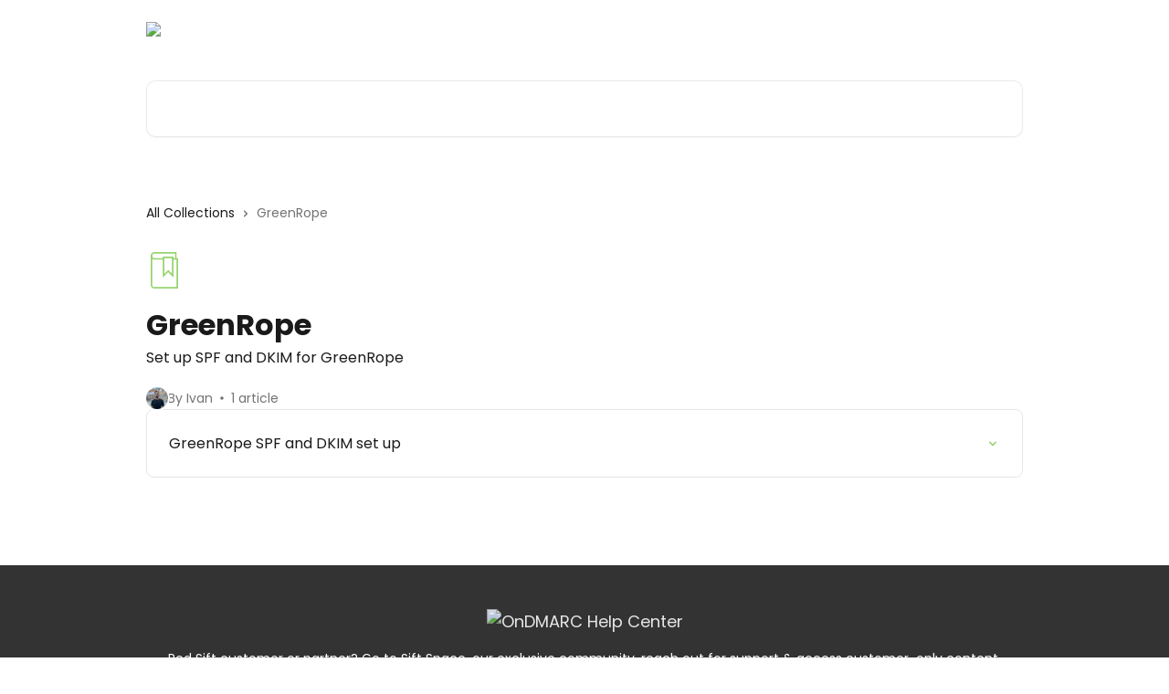

--- FILE ---
content_type: image/svg+xml
request_url: https://intercom.help/ondmarc/assets/svg/icon:book-bookmark/96D36E
body_size: -730
content:
<svg xmlns="http://www.w3.org/2000/svg" viewBox="0 0 48 48" style="stroke: #96D36E;">
  <g stroke-width="2" fill="none" fill-rule="evenodd" stroke-linecap="round">
    <path d="M35 31l-6-6-6 6V7h12v24z"/>
    <path d="M35 9h6v38H11a4 4 0 0 1-4-4V5"/>
    <path d="M39 9V1H11a4 4 0 0 0 0 8h12"/>
  </g>
</svg>